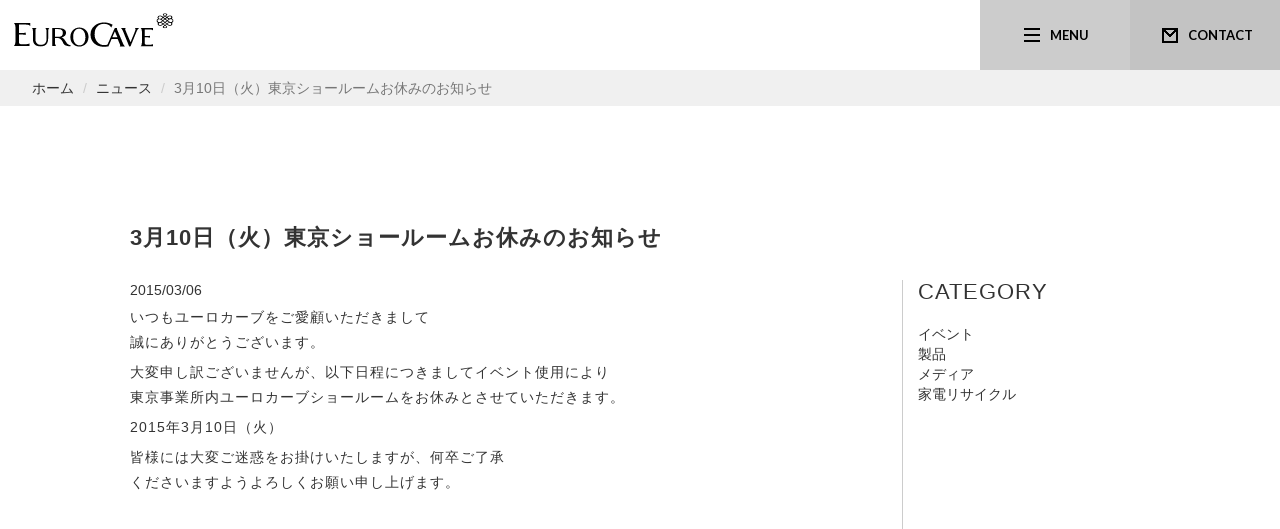

--- FILE ---
content_type: text/html; charset=UTF-8
request_url: https://www.eurocave.jp/news/3.html
body_size: 5012
content:
<!doctype html>
<html lang="ja">
<head>
<meta charset="UTF-8" />
<meta name="viewport" content="width=device-width, initial-scale=1.0" />
<title>3月10日（火）東京ショールームお休みのお知らせ ｜ EUROCAVE 【 ユーロカーブ 】</title>
<meta name="description" content="EuroCave（ユーロカーブ）日本オフィシャルサイト。ユーロカーブ正規輸入総代理店の日仏商事（株）が運営。その機能と美しいデザインの紹介と全国の販売取次店やショールームのご案内。">
<meta name="keywords" content="ワインセラー,家庭用,業務用,高級,日仏商事" />
<link rel="icon" type="image/vnd.microsoft.icon" href="https://www.eurocave.jp/assets/img/favicon.ico">
<link rel="stylesheet" href="//maxcdn.bootstrapcdn.com/bootstrap/3.3.2/css/bootstrap.min.css" />
<link rel="stylesheet" href="https://www.eurocave.jp/assets/css/nav.css" />
<link rel="stylesheet" href="https://www.eurocave.jp/assets/css/font-awesome.min.css" media="screen">
<link rel="stylesheet" href="https://www.eurocave.jp/assets/css/animate.css">
<link rel="stylesheet" href="https://www.eurocave.jp/assets/css/home.css" />
<link rel="stylesheet" href="https://www.eurocave.jp/assets/css/eurocave.css?241129" />
<link rel="stylesheet" href="https://www.eurocave.jp/assets/css/euro-custam.css?241210" />
<!--[if lte IE 9]>
<script src="//ie7-js.googlecode.com/svn/version/2.1(beta4)/IE9.js"></script>
<script src="bower_components/html5shiv/dist/html5shiv.js"></script>
<![endif]-->
<meta name='robots' content='max-image-preview:large' />
	<style>img:is([sizes="auto" i], [sizes^="auto," i]) { contain-intrinsic-size: 3000px 1500px }</style>
	<style id='classic-theme-styles-inline-css' type='text/css'>
/*! This file is auto-generated */
.wp-block-button__link{color:#fff;background-color:#32373c;border-radius:9999px;box-shadow:none;text-decoration:none;padding:calc(.667em + 2px) calc(1.333em + 2px);font-size:1.125em}.wp-block-file__button{background:#32373c;color:#fff;text-decoration:none}
</style>
<link rel='stylesheet' id='responsive-lightbox-nivo_lightbox-css-css' href='https://www.eurocave.jp/assets/wp-content/plugins/responsive-lightbox-lite/assets/nivo-lightbox/nivo-lightbox.css?ver=6.8.3' type='text/css' media='all' />
<link rel='stylesheet' id='responsive-lightbox-nivo_lightbox-css-d-css' href='https://www.eurocave.jp/assets/wp-content/plugins/responsive-lightbox-lite/assets/nivo-lightbox/themes/default/default.css?ver=6.8.3' type='text/css' media='all' />
<script type="text/javascript" src="https://www.eurocave.jp/assets/wp-includes/js/jquery/jquery.min.js?ver=3.7.1" id="jquery-core-js"></script>
<script type="text/javascript" src="https://www.eurocave.jp/assets/wp-includes/js/jquery/jquery-migrate.min.js?ver=3.4.1" id="jquery-migrate-js"></script>
<link rel="https://api.w.org/" href="https://www.eurocave.jp/wp-json/" /><link rel="alternate" title="JSON" type="application/json" href="https://www.eurocave.jp/wp-json/wp/v2/posts/147" /><link rel="canonical" href="https://www.eurocave.jp/news/3.html" />
<link rel="alternate" title="oEmbed (JSON)" type="application/json+oembed" href="https://www.eurocave.jp/wp-json/oembed/1.0/embed?url=https%3A%2F%2Fwww.eurocave.jp%2Fnews%2F3.html" />
<link rel="alternate" title="oEmbed (XML)" type="text/xml+oembed" href="https://www.eurocave.jp/wp-json/oembed/1.0/embed?url=https%3A%2F%2Fwww.eurocave.jp%2Fnews%2F3.html&#038;format=xml" />
<meta property="og:title" content="3月10日（火）東京ショールームお休みのお知らせ" />
<meta property="og:description" content="いつもユーロカーブをご愛顧いただきまして 誠にありがとうございます。 大変申し訳ございませんが、以下日程につきましてイベント使用により 東京事業所内ユーロカーブショールームをお休みとさせていただきます..." />
<meta property="og:type" content="article" />
<meta property="og:url" content="https://www.eurocave.jp/news/3.html" />
<meta property="og:image" content="https://www.eurocave.jp/assets/wp-content/uploads/2021/04/cat-6000SERIES-300x129.jpg" />
<meta property="og:image:width" content="300" />
<meta property="og:image:height" content="129" />
<meta property="og:image:alt" content="" />
<meta property="og:site_name" content="EUROCAVE 【 ユーロカーブ 】" />
<link rel="icon" href="https://www.eurocave.jp/assets/wp-content/uploads/2020/10/cropped-favicon-32x32.png" sizes="32x32" />
<link rel="icon" href="https://www.eurocave.jp/assets/wp-content/uploads/2020/10/cropped-favicon-192x192.png" sizes="192x192" />
<link rel="apple-touch-icon" href="https://www.eurocave.jp/assets/wp-content/uploads/2020/10/cropped-favicon-180x180.png" />
<meta name="msapplication-TileImage" content="https://www.eurocave.jp/assets/wp-content/uploads/2020/10/cropped-favicon-270x270.png" />
<script type="text/javascript">
var _trackingid = 'LFT-11794-1';
(function() {
  var lft = document.createElement('script'); lft.type = 'text/javascript'; lft.async = true;
  lft.src = ('https:' == document.location.protocol ? 'https:' : 'http:') + '//track.list-finder.jp/js/ja/track.js';
  var snode = document.getElementsByTagName('script')[0]; snode.parentNode.insertBefore(lft, snode);
})();
</script>
</head>
<body class="loading">
		<!-- Loading -->
    <div id="pagecover"></div>
    <section id="loading">
        <div class="progress"></div>
        <div class="loaded">
        	<h1 class="loading-logo"><img src="https://www.eurocave.jp/assets/img/head-logo-bk.png" alt="EUROCAVE"></h1>
            <div class="loading-icon"><img src="https://www.eurocave.jp/assets/img/loading.gif" alt=""></div>
        </div>
    </section>
        <div id="wrapper">
        <!-- header start -->
        <header class="header" style="position: relative;">
            <ul id="gn-menu" class="gn-menu-main">
                <h1 style="z-index: 99; position: absolute; top: 0; left: 12px;">
                    <a href="https://www.eurocave.jp/">
                        <img src="https://www.eurocave.jp/assets/img/head-logo.svg?220608" alt="EUROCAVE"/>
                    </a>
                </h1>
                <a href="https://www.eurocave.jp/contact.html" class="gn-icon-contact fadelink"><img src="https://www.eurocave.jp/assets/img/mail.png" alt=""/><span>CONTACT</span></a>
                <li class="gn-trigger">
                    <a class="gn-icon-menu"><img src="https://www.eurocave.jp/assets/img/3line.png" alt=""/><span>MENU</span></a>
                    <nav class="gn-menu-wrapper">
                    	<div class="gn-scroller">
                            <ul>
                                <li><a href="https://www.eurocave.jp/" class="fadelink">ホーム<span>ACCUEIL</span></a></li>
                                <li><a href="https://www.eurocave.jp/news" class="fadelink">新着情報<span>ACTUALITÉS</span></a></li>
                                <li><a href="https://www.eurocave.jp/product.html" class="fadelink">製品一覧<span>PRÉSENTATION DE PRODUITS</span></a></li>
                                <li><a href="https://www.eurocave.jp/about.html" class="fadelink">ユーロカーブとは<span>QUI SOMMES-NOUS?</span></a></li>
                                <li><a href="https://www.eurocave.jp/relief.html" class="fadelink">6つの安心<span>LES 6 AVANTAGES EUROCAVE</span></a></li>
                                <!-- <li><a href="https://www.eurocave.jp/factory.html" class="fadelink">工場紹介<span>FACTORY INFO</span></a></li> -->
                                <!-- <li><a href="https://www.eurocave.jp/wine.html" class="fadelink">ワイン情報<span>WINE INFO</span></a></li> -->
                                <li><a href="https://www.eurocave.jp/showroom.html" class="fadelink">ショールーム<span>LES SHOWROOMS</span></a></li>
                                <li><a href="https://www.eurocave.jp/store.html" class="fadelink">販売店一覧<span>LES DISTRIBUTEURS</span></a></li>
                                <li><a href="https://www.eurocave.jp/download.html" class="fadelink">ダウンロード<span>TÉLÉCHARGEMENT</span></a></li>
                                <li><a href="https://www.eurocave.jp/faq.html" class="fadelink">主な質問<span>LES QUESTIONS FREQUANTES</span></a></li>
                                <li><a href="https://www.eurocave.jp/contact.html" class="fadelink">お問い合わせ<span>CONTACTEZ-NOUS</span></a></li>
                                <li><a href="https://www.eurocave.jp/warranty.html" class="fadelink">保証書登録フォーム<span>LE GARANTIE DE SERVICE</span></a></li>
                                <li><a href="https://www.eurocave.jp/maintenance.html" class="fadelink">修理・点検フォーム<span>REPAIR/INSPECTION</span></a></li>
                                                            </ul>
                            <div class="modal-insta">
                                <a href="https://www.instagram.com/eurocavejp?igsh=MTZqbGM0YWRqZzlmcg%3D%3D&utm_source=qr" target="_blank">
                                    <img src="https://www.eurocave.jp/assets/img/Instagram_Glyph_White.png?24" alt="Instagram"/>
                                </a>
                            </div>
                    	</div>
                    </nav>
                </li>
            </ul>
        </header>
        <!-- header end -->
        <main class="cd-main-content">        <ol class="breadcrumb">
            <li><a href="https://www.eurocave.jp" class="fadelink">ホーム</a></li>
            <li><a href="https://www.eurocave.jp/news" class="fadelink">ニュース</a></li>
            <li class="active">3月10日（火）東京ショールームお休みのお知らせ</li>
        </ol>
        <section id="single">
            <div class="container">
					
                <h2>3月10日（火）東京ショールームお休みのお知らせ</h2>
                <div class="row">
                    <div class="col-sm-9" style="border-right:solid 1px #CCC; padding-bottom:200px;">
                        <time>2015/03/06</time>
                        <p>いつもユーロカーブをご愛顧いただきまして<br />
誠にありがとうございます。</p>
<p>大変申し訳ございませんが、以下日程につきましてイベント使用により<br />
東京事業所内ユーロカーブショールームをお休みとさせていただきます。</p>
<p>2015年3月10日（火）</p>
<p>皆様には大変ご迷惑をお掛けいたしますが、何卒ご了承<br />
くださいますようよろしくお願い申し上げます。</p>
                    </div>
                    <div class="col-sm-3">
                        <h3>CATEGORY</h3>
                        <ul style="padding-left:0;">
                            <li><a href="https://www.eurocave.jp/news/event" class="fadelink">イベント</a></li>
                            <li><a href="https://www.eurocave.jp/news/product" class="fadelink">製品</a></li>
                            <li><a href="https://www.eurocave.jp/news/media" class="fadelink">メディア</a></li>
                            <li><a href="https://www.eurocave.jp/news/recycle" class="fadelink">家電リサイクル</a></li>
                        </ul>
                    </div>
                </div>
                                
                                
            </div><!-- .container -->
        </section><!-- #list -->
        
		<!-- Footer start -->
        <footer id="footer">
            <div id="foot01">
                <div class="foot01-wrap">
                    <ul>
                        <li>
                            <a href="http://nfwine.blogspot.jp" target="_blank">
                                <img src="https://www.eurocave.jp/assets/img/footer/foot-btn01.png" alt="EUROCAVE"/>
                            </a>
                        </li>
                        <li>
                            <a href="http://www.meti.go.jp/policy/it_policy/kaden_recycle/fukyu_special/index.html" target="_blank">
                                <img src="https://www.eurocave.jp/assets/img/footer/foot-btn04.jpg" alt="経済産業省"/>
                            </a>
                        </li>
                        <li>
                            <a href="https://www.eurocave.jp/news/recycle">
                                <img src="https://www.eurocave.jp/assets/img/footer/foot-rkc.png" alt="家電リサイクル"/>
                            </a>
                        </li>
                        <li class="insta">
                            <a href="https://www.instagram.com/eurocavejp?igsh=MTZqbGM0YWRqZzlmcg%3D%3D&utm_source=qr" target="_blank">
                                <img src="https://www.eurocave.jp/assets/img/Instagram_Glyph_White.png?24" alt="Instagram"/>
                            </a>
                        </li>
                    </ul>
                </div><!-- .container -->
            </div>
            <div id="foot02">
            	<div class="foot-left"><a href="//www.nichifutsu.co.jp" target="_blank"><img src="https://www.eurocave.jp/assets/img/footer/foot-logo.png" alt="日仏商事株式会社" /></a></div>
                <div class="foot-right" style="text-align:right;">Copyright(C) 2026 Nichifutsu Shoji Co.,Ltd.All rights reserved.<br><a href="https://www.nichifutsu.co.jp/privacypolicy/">プライバシーポリシー</a></div>
            </div>
        </footer>
    
        <!-- Footer end -->
        
        </main><!-- main end -->
        
        <!-- Scroll to top -->
        <div class="scroll-up">
                        <a href="#"><i class="fa fa-angle-up"></i></a>
                    </div>
        
        <!-- Scroll to top end-->
        
    
    </div><!-- wrapper end-->
    <script src="https://www.eurocave.jp/assets/js/jquery-1.11.1.min.js"></script>
    <script src="https://www.eurocave.jp/assets/js/libs.js"></script>
	<script src="//netdna.bootstrapcdn.com/bootstrap/3.1.1/js/bootstrap.min.js"></script>
	<script src="//cdnjs.cloudflare.com/ajax/libs/jquery-parallax/1.1.3/jquery-parallax-min.js"></script>
	<script src="//cdnjs.cloudflare.com/ajax/libs/jquery.sticky/1.0.4/jquery.sticky.min.js"></script>
	<script src="https://www.eurocave.jp/assets/js/smoothscroll.js"></script>
	<script src="//cdnjs.cloudflare.com/ajax/libs/wow/1.1.2/wow.min.js"></script>
    <script src="//cdnjs.cloudflare.com/ajax/libs/classie/1.0.1/classie.min.js"></script>
	<script src="https://www.eurocave.jp/assets/js/gnmenu.js"></script>
    <script src="https://www.eurocave.jp/assets/js/custom.js"></script>
    <script src="//cdnjs.cloudflare.com/ajax/libs/jquery.matchHeight/0.7.2/jquery.matchHeight-min.js"></script>
    <script>
	$(function(){
	   $('.height').matchHeight();
        
        $('#imgList img').hover(function(){
            $('#mainImg img').attr('src', $(this).attr('src'));
        });
	});
	</script>
	<script src="https://www.eurocave.jp/assets/js/index.js"></script>
        <script type="speculationrules">
{"prefetch":[{"source":"document","where":{"and":[{"href_matches":"\/*"},{"not":{"href_matches":["\/assets\/wp-*.php","\/assets\/wp-admin\/*","\/assets\/wp-content\/uploads\/*","\/assets\/wp-content\/*","\/assets\/wp-content\/plugins\/*","\/assets\/wp-content\/themes\/euro17\/*","\/*\\?(.+)"]}},{"not":{"selector_matches":"a[rel~=\"nofollow\"]"}},{"not":{"selector_matches":".no-prefetch, .no-prefetch a"}}]},"eagerness":"conservative"}]}
</script>
<script type="text/javascript" src="https://www.eurocave.jp/assets/wp-content/plugins/responsive-lightbox-lite/assets/nivo-lightbox/nivo-lightbox.min.js?ver=6.8.3" id="responsive-lightbox-nivo_lightbox-js"></script>
<script type="text/javascript" id="responsive-lightbox-lite-script-js-extra">
/* <![CDATA[ */
var rllArgs = {"script":"nivo_lightbox","selector":"lightbox","custom_events":""};
/* ]]> */
</script>
<script type="text/javascript" src="https://www.eurocave.jp/assets/wp-content/plugins/responsive-lightbox-lite/assets/inc/script.js?ver=6.8.3" id="responsive-lightbox-lite-script-js"></script>

<!-- Google tag (gtag.js) -->
<script async src="https://www.googletagmanager.com/gtag/js?id=G-4N1EEVQ3H3"></script>
<script>
  window.dataLayer = window.dataLayer || [];
  function gtag(){dataLayer.push(arguments);}
  gtag('js', new Date());

    gtag('config', 'G-4N1EEVQ3H3');
    gtag('config', 'UA-65014111-1');
</script>

<script type="text/javascript">
piAId = '917681';
piCId = '2939';
piHostname = 'pi.pardot.com';

(function() {
	function async_load(){
		var s = document.createElement('script'); s.type = 'text/javascript';
		s.src = ('https:' == document.location.protocol ? 'https://pi' : 'http://cdn') + '.pardot.com/pd.js';
		var c = document.getElementsByTagName('script')[0]; c.parentNode.insertBefore(s, c);
	}
	if(window.attachEvent) { window.attachEvent('onload', async_load); }
	else { window.addEventListener('load', async_load, false); }
})();
</script>
</body>
</html>

--- FILE ---
content_type: text/css
request_url: https://www.eurocave.jp/assets/css/home.css
body_size: 689
content:
html {
    height: 100%;
}

body {
    height: 100%;
}

#wrapper{
	display:none;
	}

/*common*/
html {
    position: relative;
}


/* loading */
#pagecover {
    position: fixed;
    width: 100%;
    height: 100%;
    left: 0;
    top: 0;
    background-color: #fff;
    z-index: 200;
}

#loading {
    position: fixed;
    width: 100%;
    height: 100%;
    left: 0;
    top: 0;
    background-color: #fff;
    z-index: 100;
}

#loading:before {
    content: '';
    display: block;
    position: absolute;
    left: 0;
    top: 0;
    width: 100%;
    height: 2px;
    background-color: #000;
}

#loading .progress {
    -ms-filter: "alpha(opacity=77)";
    opacity: 0.77;
    position: absolute;
    background-color: #fff;
    width: 100%;
    height: 100%;
    left: 0;
    top: 0;
    z-index: 101;

    will-change: top;
}

#loading .loaded {
    position: absolute;
    width: 100%;
    height: 100%;
    left: 0;
    top: 0;
    z-index: 100;
}

#loading .loaded .loading-logo {
    position: absolute;
    top: 48%;
    width: 100%;
	text-align:center;
	margin: -80px 0 0 0;
}

#loading .loaded .loading-icon {
    position: absolute;
    top: 50%;
    width: 100%;
	text-align:center;
}

body.loading {
    height: 100%;
    overflow: hidden;
}

/* Common Section Title */
.img-title {
    width: 100%;
    height: 360px;
    overflow: hidden;
    position: relative;
}

.img-title strong {
    color: #fff;
    position: absolute;
    display: block;
    text-align: center;
    width: 100%;
    left: 0;
    top: 50%;
    font-weight: bold;
    letter-spacing: 0.2em;
}

.img-title-bg {
    display: block;
    width: 100%;
    height: auto;
}


/* #hero ----------- */
#hero {
    position: relative;
    width: 100%;
    overflow: hidden;
}

#hero .home-overlay {
	background-color: rgba(44, 62, 80, 0.3);
    background-image: url("//www.eurocave.jp/assets/img/pattern.png");
    background-repeat: repeat;
    height: 100%;
    left: 0;
    position: absolute;
    top: 0;
    width: 100%;
    z-index: 200;
}

#hero .hero-photo,
#hero .hero-photo ul {
    position: relative;
    width: 100%;
    height: 100%;
}

#hero .hero-photo ul li {
    position: absolute;
    left: 0;
    top: 0;
    -ms-filter: "alpha(opacity=0)";
    opacity: 0;
    z-index: 0;
}

#hero .hero-photo ul li.current {
    z-index: 1;
}

#hero .hero-photo ul li img {
    display: block;
    width: 100%;
    height: 100%;

    -webkit-transform: scale(1.2);
    -ms-transform: scale(1.2);
    transform: scale(1.2);

    /*
    	-webkit-transition: transform 10s linear 0s ;
    	-moz-transition: transform 10s linear 0s ;
    	-o-transition: transform 10s linear 0s;
    	-ms-transition: transform 10s linear 0s;
    	transition: transform 10s linear 0s;
    	*/
}

#hero .hero-photo ul li.current img {
    /*
    	-webkit-transform:scale(1);
    	-ms-transform:scale(1);
    	transform:scale(1);
    	*/
}


@keyframes translate {
    0% {
        transform: translate(0px, 0px);
    }

    15% {
        transform: translate(0px, 20px);
    }

    30% {
        transform: translate(0px, 0px);
    }

    100% {
        transform: translate(0px, 0px);
    }
}

@-webkit-keyframes translate {
    0% {
        -webkit-transform: translate(0px, 0px) ;
    }

    15% {
        -webkit-transform: translate(0px, 20px);
    }

    30% {
        -webkit-transform: translate(0px, 0px);
    }

    100% {
        -webkit-transform: translate(0px, 0px);
    }
}



--- FILE ---
content_type: image/svg+xml
request_url: https://www.eurocave.jp/assets/img/head-logo.svg?220608
body_size: 2307
content:
<?xml version="1.0" encoding="utf-8"?>
<!-- Generator: Adobe Illustrator 26.2.1, SVG Export Plug-In . SVG Version: 6.00 Build 0)  -->
<svg version="1.1" id="Calque_1" xmlns="http://www.w3.org/2000/svg" xmlns:xlink="http://www.w3.org/1999/xlink" x="0px" y="0px"
	 width="166.1px" height="50.5px" viewBox="0 0 166.1 50.5" style="enable-background:new 0 0 166.1 50.5;" xml:space="preserve">
<g>
	<g id="XMLID_16_">
		<path d="M161.6,16.1c0-1.7-1.5-2.2-1.5-2.2c0.6-0.8,0.5-1.5,0.5-1.5c-0.4-1.5-1.5-1.6-2.8-1.6c-1.3,0-2.3,1.1-2.5,1.2
			c-0.1,0.1-0.1,0.1-0.2,0.2l-1.2-1c0.2-0.1,0.5-0.2,0.6-0.3c0.2-0.1,1.3-0.7,0.8-1.5c0,0-0.3-0.8-2.1-0.8c-1.8,0-2.1,0.8-2.1,0.8
			c-0.4,0.8,0.7,1.4,0.8,1.5c0.1,0,0.3,0.2,0.6,0.3l-1.2,1c-0.1-0.1-0.1-0.1-0.2-0.2c-0.2-0.1-1.2-1.2-2.5-1.2
			c-1.3,0-2.4,0.2-2.8,1.6c0,0-0.2,0.7,0.5,1.5c0,0-1.5,0.5-1.5,2.2c0,1.7,1.5,2,1.5,2s-0.6,0.5-0.4,1.5c0,0,0.1,1.7,2.7,1.6
			c0,0,1.3,0,2.7-1.5l1.4,1.2c-0.3,0.2-0.7,0.3-0.8,0.4c-0.2,0.1-1.3,0.7-0.8,1.5c0,0,0.3,0.8,2.1,0.8c1.8,0,2.1-0.8,2.1-0.8
			c0.4-0.8-0.7-1.4-0.8-1.5c-0.1,0-0.5-0.2-0.8-0.4l1.4-1.2c1.4,1.5,2.7,1.5,2.7,1.5c2.6,0.1,2.7-1.6,2.7-1.6c0.2-1-0.4-1.5-0.4-1.5
			S161.6,17.8,161.6,16.1z M155.8,12.7c0.1-0.1,1.1-1.2,2.1-1.3c0,0,1.6-0.1,1.6,1.1s-1.6,1.2-1.6,1.2s-0.7-0.1-1.5-0.5
			c0,0-0.1,0-0.1-0.1l0,0c0,0-0.1,0-0.1-0.1c0,0,0,0,0,0c0,0-0.1,0-0.1-0.1c0,0,0,0,0,0c0,0-0.1,0-0.1-0.1c0,0,0,0,0,0
			c0,0,0,0-0.1-0.1c0,0,0,0,0,0c0,0,0,0-0.1-0.1c0,0,0,0,0,0c0,0,0,0-0.1-0.1C155.9,12.8,155.9,12.8,155.8,12.7
			C155.8,12.8,155.8,12.8,155.8,12.7C155.8,12.8,155.8,12.7,155.8,12.7z M156.8,14.5L156.8,14.5l-1.3,1l-1.6-1.3l1.3-1
			C155.6,13.8,156.4,14.3,156.8,14.5z M154.9,16l-1.7,1.3l0,0h0l-1.7-1.3l1.6-1.3l0,0l0,0L154.9,16z M152,9.7c0,0,0.2-0.5,1.2-0.5
			c1,0,1.2,0.5,1.2,0.5c0.2,0.5-0.4,0.9-0.5,0.9c-0.1,0.1-0.7,0.4-0.7,0.4l0,0l-0.1,0c0,0-0.6-0.3-0.7-0.4
			C152.4,10.6,151.8,10.2,152,9.7z M153.2,11.6L153.2,11.6L153.2,11.6l1.3,1l-1.3,1l0,0l0,0l-1.3-1L153.2,11.6z M151.3,13.2l1.3,1
			l-1.6,1.3l-1.3-1l0,0C150,14.3,150.8,13.8,151.3,13.2z M148.5,11.5c1,0.1,2,1.2,2.1,1.3c0,0,0,0,0,0c0,0-0.1,0.1-0.1,0.1
			c0,0,0,0,0,0c0,0,0,0-0.1,0.1c0,0,0,0,0,0c0,0,0,0-0.1,0.1c0,0,0,0,0,0c0,0,0,0-0.1,0.1c0,0,0,0,0,0c0,0,0,0-0.1,0.1c0,0,0,0,0,0
			c0,0-0.1,0-0.1,0.1c0,0,0,0,0,0c0,0-0.1,0-0.1,0.1l0,0c0,0-0.1,0-0.1,0.1c-0.7,0.4-1.5,0.5-1.5,0.5s-1.6,0.1-1.6-1.2
			C146.9,11.3,148.5,11.5,148.5,11.5z M145.7,16c0-1.5,2-1.5,2-1.5c1.3,0.2,2.6,1.5,2.6,1.5c-0.1,0.1-0.2,0.2-0.3,0.3
			c0,0-0.1,0.1-0.1,0.1l0,0c0,0-0.1,0.1-0.1,0.1c0,0,0,0,0,0c0,0-0.1,0.1-0.1,0.1l0,0c0,0-0.1,0.1-0.1,0.1c-0.9,0.7-1.9,0.8-1.9,0.8
			S145.7,17.5,145.7,16z M148.5,20.5c0,0-1.6,0.1-1.6-1.1c0-1.3,1.6-1.2,1.6-1.2s1.3,0.2,2.2,1.1C150.7,19.2,149.6,20.4,148.5,20.5z
			 M149.5,17.7l1.5-1.2l1.7,1.3l-1.3,1C151.2,18.7,150.6,18.1,149.5,17.7z M154,21.6c0.1,0.1,0.7,0.5,0.5,0.9c0,0-0.2,0.5-1.2,0.5
			c-1,0-1.2-0.5-1.2-0.5c-0.2-0.5,0.4-0.9,0.5-0.9c0.1-0.1,0.7-0.4,0.7-0.4l0.1,0l0,0C153.3,21.2,153.9,21.6,154,21.6z M153.2,20.4
			L153.2,20.4L153.2,20.4l-1.3-1.1l1.3-1.1l1.3,1.1L153.2,20.4z M155.1,18.8l-1.3-1l1.7-1.3l1.5,1.2
			C155.8,18.1,155.3,18.7,155.1,18.8z M157.9,20.5c-1.1-0.1-2.2-1.3-2.2-1.3c0.8-0.8,2.2-1.1,2.2-1.1s1.6-0.1,1.6,1.2
			C159.6,20.6,157.9,20.5,157.9,20.5z M158.8,17.4c0,0-1-0.2-1.9-0.8c0,0-0.1,0-0.1-0.1h0c0,0-0.1-0.1-0.1-0.1c0,0,0,0,0,0
			c0,0-0.1-0.1-0.1-0.1l0,0c0,0-0.1-0.1-0.1-0.1c-0.1-0.1-0.2-0.2-0.3-0.3c0,0,1.3-1.3,2.6-1.5c0,0,2-0.1,2,1.5
			C160.8,17.5,158.8,17.4,158.8,17.4z"/>
	</g>
	<g id="XMLID_13_">
		<path d="M67.5,23c-2.5,0-4.7,0.9-6.4,2.6c-1.8,1.8-2.7,4.2-2.7,7.1c0,2.9,0.9,5.3,2.7,7.1c1.7,1.7,3.8,2.6,6.3,2.6
			c2.5,0,4.6-0.9,6.4-2.6c1.8-1.8,2.7-4.2,2.8-7.1c0-2.9-0.9-5.3-2.7-7.1C72.1,23.9,70,23,67.5,23z M67.6,41.1c-2,0-3.5-0.8-4.7-2.5
			c-1.1-1.5-1.6-3.5-1.7-6c0-2.4,0.4-4.4,1.4-5.9c1.1-1.7,2.5-2.5,4.5-2.5c2,0,3.5,0.8,4.7,2.5c1.1,1.5,1.6,3.5,1.7,6
			c0,2.4-0.4,4.4-1.4,5.9C71.1,40.3,69.6,41.1,67.6,41.1z"/>
	</g>
	<g id="XMLID_12_">
		<path d="M34.3,24.9c0.2,0.5,0.3,1.3,0.3,2.5v6.7c0,4.4-1.9,6.5-5.9,6.5c-1.7,0-3-0.5-3.9-1.6c-1-1.1-1.4-2.6-1.4-4.6v-7.8
			c0-1,0.1-1.7,0.3-2.1c0.2-0.5,0.8-1,0.8-1h-4.7c0,0,0.7,0.5,0.9,1.1c0.1,0.2,0.2,0.8,0.2,2v8.2c0,4.9,2.6,7.4,7.7,7.4
			c5.1,0,7.6-2.8,7.6-8.3v-6.6c0-1.2,0.1-2.1,0.3-2.6c0.3-0.7,1-1.3,1-1.3h-4C33.3,23.6,34,24.2,34.3,24.9z"/>
	</g>
	<g id="XMLID_11_">
		<path d="M122.9,23.4c0.5,0.2,0.7,1,0.7,1.5c0,0.5-0.1,1-0.3,1.5l-4.6,11.6l-5.1-12.2c-0.2-0.4-0.2-0.8-0.2-1.1
			c0-0.4,0.2-1.1,0.5-1.3l-0.1,0h-5c0,0,1.4,0.9,2.1,2.7l6.3,15.8c0.1,0.2,0.3,0.4,0.8,0.4h0c0.5,0,0.7-0.2,0.8-0.5l6.3-15.6
			c1-2.1,2.3-2.8,2.3-2.8h-4.4L122.9,23.4z"/>
	</g>
	<g id="XMLID_10_">
		<path d="M133,24.9h5c1.2,0,2.2,0.3,2.9,0.8l0.4,0.3v-2.5H129l-0.1,0c0,0,1.2,1.1,1.2,3.8v10.9c0,2.7-1.2,3.8-1.2,3.8l0.1,0h12.3
			v-2.1L141,40c-0.8,0.4-1.8,0.5-3,0.5h-3.3c-0.7,0-1.2-0.2-1.5-0.5c-0.1-0.2-0.3-0.6-0.3-1.6V33h3.3c0.7,0,1.3,0.1,1.8,0.3l0.3,0.1
			v-2.1l-0.3,0.1c-0.5,0.2-1.1,0.2-1.8,0.2H133L133,24.9C133,24.9,133,24.9,133,24.9z"/>
	</g>
	<g id="XMLID_9_">
		<path d="M1.9,18.4c0,0,1.6,1.2,1.6,4.7v13.9l0,0c0,3.5-1.6,4.7-1.6,4.7l0.1,0h15.6v-2.5l-0.3,0.1c-1.1,0.5-2.3,0.7-3.8,0.7H9.2
			c-0.9,0-1.6-0.2-1.9-0.7c-0.3-0.4-0.4-1.1-0.4-2.1v-7h4.2c0.9,0,1.7,0.1,2.4,0.3l0.3,0.1v-2.5l-0.3,0.1c-0.7,0.2-1.5,0.3-2.4,0.3
			H6.9V20c0,0,0.1,0,0.1,0h7c3.4,0,4.2,1.4,4.2,1.4v-3L1.9,18.4L1.9,18.4z"/>
	</g>
	<g id="XMLID_6_">
		<path d="M58.5,41.1c0,0-2.3-0.7-3.3-1.8c-0.4-0.5-1-1.3-1.6-2.4c-0.7-1.1-1.3-1.9-1.7-2.4c-0.6-0.6-1.3-1.1-2.1-1.5
			c2.8-0.7,4.3-2.3,4.3-4.6c0-1.9-1-3.2-2.9-4.1c-1.3-0.6-2.9-0.8-4.8-0.8c0,0-4.3,0-4.8,0c-0.8,0-1.3,0.1-1.3,0.1v18.3l3.8,0l0.1,0
			c0,0-1.2-1.1-1.2-3.8l0-4.4l3.1,0c1.8,0.2,3.2,1.3,4.2,3.2c0.4,0.7,0.7,1.3,0.9,1.8c0.2,0.4,0.3,0.7,0.5,0.9
			c1.2,2.1,5.1,2.4,5.2,2.4h1.4c0,0,0.5,0,0.5-0.4C58.9,41.2,58.5,41.1,58.5,41.1z M50.9,28.5c0,2.7-1.5,4-4.7,4l-3.2,0v-7.9h3.4
			C49.5,24.6,50.9,25.9,50.9,28.5z"/>
	</g>
	<g id="XMLID_3_">
		<path d="M111.3,39.6l-6.2-14.9c-0.1-0.4-0.2-1,0.1-1.2h-0.1h-1h-0.7c-0.6,0-1,1-1.1,1.3l-6,14c-0.3,0.7-0.6,1.2-0.9,1.7
			c-0.9,0.3-1.9,0.4-3,0.4c-2.9,0-5.3-1.1-7.1-3.3c-1.8-2.1-2.6-4.7-2.6-7.7c0-3.2,0.8-5.9,2.4-7.7c1.7-2,4.1-3,7.1-3
			c3.2,0,5.6,1.2,7,3.5l0.2,0.4l1.3-3l-0.2-0.1c-2.6-1.5-5.4-2.2-8.3-2.2c-3.7,0-6.9,1.1-9.4,3.2c-2.8,2.3-4.2,5.4-4.2,9.2
			c0,3.8,1.4,6.9,4,9.2c2.4,2.1,5.6,3.2,9.3,3.2c1.3,0,2.4-0.1,3.4-0.2h1.2c0,0,1.1-2.8,1.3-3.1l1.9-4.6h6.1l2.2,5.3
			c0.2,0.6,0.3,1,0.3,1.3c0,0.4-0.4,1-0.4,1h4.9C113.1,42,112.1,41.3,111.3,39.6z M100.5,32.8L103,27l2.5,5.8H100.5z"/>
	</g>
</g>
</svg>


--- FILE ---
content_type: application/javascript
request_url: https://www.eurocave.jp/assets/js/libs.js
body_size: 1440
content:


/*
 * jQuery Easing v1.3 - http://gsgd.co.uk/sandbox/jquery/easing/
 *
*/
jQuery.easing.jswing = jQuery.easing.swing;
jQuery.extend(jQuery.easing, {
    def: "easeOutQuad",
    swing: function(e, a, c, b, d) {
        return jQuery.easing[jQuery.easing.def](e, a, c, b, d)
    },
    easeInQuad: function(e, a, c, b, d) {
        return b * (a/=d) * a + c
    },
    easeOutQuad: function(e, a, c, b, d) {
        return - b * (a/=d) * (a - 2) + c
    },
    easeInOutQuad: function(e, a, c, b, d) {
        if ((a/=d / 2) < 1)
            return b / 2 * a * a + c;
        return - b / 2 * (--a * (a - 2) - 1) + c
    },
    easeInCubic: function(e, a, c, b, d) {
        return b * (a/=d) * a * a + c
    },
    easeOutCubic: function(e, a, c, b, d) {
        return b * ((a = a / d - 1) * a * a + 1) + c
    },
    easeInOutCubic: function(e, a, c, b, d) {
        if ((a/=d / 2) < 1)
            return b /
            2 * a * a * a + c;
        return b / 2 * ((a -= 2) * a * a + 2) + c
    },
    easeInQuart: function(e, a, c, b, d) {
        return b * (a/=d) * a * a * a + c
    },
    easeOutQuart: function(e, a, c, b, d) {
        return - b * ((a = a / d - 1) * a * a * a - 1) + c
    },
    easeInOutQuart: function(e, a, c, b, d) {
        if ((a/=d / 2) < 1)
            return b / 2 * a * a * a * a + c;
        return - b / 2 * ((a -= 2) * a * a * a - 2) + c
    },
    easeInQuint: function(e, a, c, b, d) {
        return b * (a/=d) * a * a * a * a + c
    },
    easeOutQuint: function(e, a, c, b, d) {
        return b * ((a = a / d - 1) * a * a * a * a + 1) + c
    },
    easeInOutQuint: function(e, a, c, b, d) {
        if ((a/=d / 2) < 1)
            return b / 2 * a * a * a * a * a + c;
        return b / 2 * ((a -= 2) * a * a * a * a + 2) + c
    },
    easeInSine: function(e,
    a, c, b, d) {
        return - b * Math.cos(a / d * (Math.PI / 2)) + b + c
    },
    easeOutSine: function(e, a, c, b, d) {
        return b * Math.sin(a / d * (Math.PI / 2)) + c
    },
    easeInOutSine: function(e, a, c, b, d) {
        return - b / 2 * (Math.cos(Math.PI * a / d) - 1) + c
    },
    easeInExpo: function(e, a, c, b, d) {
        return a == 0 ? c : b * Math.pow(2, 10 * (a / d - 1)) + c
    },
    easeOutExpo: function(e, a, c, b, d) {
        return a == d ? c + b : b * ( - Math.pow(2, - 10 * a / d) + 1) + c
    },
    easeInOutExpo: function(e, a, c, b, d) {
        if (a == 0)
            return c;
        if (a == d)
            return c + b;
        if ((a/=d / 2) < 1)
            return b / 2 * Math.pow(2, 10 * (a - 1)) + c;
        return b / 2 * ( - Math.pow(2, - 10*--a) + 2) + c
    },
    easeInCirc: function(e, a, c, b, d) {
        return - b * (Math.sqrt(1 - (a/=d) * a) - 1) + c
    },
    easeOutCirc: function(e, a, c, b, d) {
        return b * Math.sqrt(1 - (a = a / d - 1) * a) + c
    },
    easeInOutCirc: function(e, a, c, b, d) {
        if ((a/=d / 2) < 1)
            return - b / 2 * (Math.sqrt(1 - a * a) - 1) + c;
        return b / 2 * (Math.sqrt(1 - (a -= 2) * a) + 1) + c
    },
    easeInElastic: function(e, a, c, b, d) {
        e = 1.70158;
        var f = 0, g = b;
        if (a == 0)
            return c;
        if ((a/=d) == 1)
            return c + b;
        f || (f = d * 0.3);
        if (g < Math.abs(b)) {
            g = b;
            e = f / 4
        } else 
            e = f / (2 * Math.PI) * Math.asin(b / g);
        return - (g * Math.pow(2, 10 * (a -= 1)) * Math.sin((a * d - e) * 2 * Math.PI / f)) + c
    },
    easeOutElastic: function(e,
    a, c, b, d) {
        e = 1.70158;
        var f = 0, g = b;
        if (a == 0)
            return c;
        if ((a/=d) == 1)
            return c + b;
        f || (f = d * 0.3);
        if (g < Math.abs(b)) {
            g = b;
            e = f / 4
        } else 
            e = f / (2 * Math.PI) * Math.asin(b / g);
        return g * Math.pow(2, - 10 * a) * Math.sin((a * d - e) * 2 * Math.PI / f) + b + c
    },
    easeInOutElastic: function(e, a, c, b, d) {
        e = 1.70158;
        var f = 0, g = b;
        if (a == 0)
            return c;
        if ((a/=d / 2) == 2)
            return c + b;
        f || (f = d * 0.3 * 1.5);
        if (g < Math.abs(b)) {
            g = b;
            e = f / 4
        } else 
            e = f / (2 * Math.PI) * Math.asin(b / g);
        if (a < 1)
            return - 0.5 * g * Math.pow(2, 10 * (a -= 1)) * Math.sin((a * d - e) * 2 * Math.PI / f) + c;
        return g * Math.pow(2, - 10 * (a -= 1)) * Math.sin((a *
        d - e) * 2 * Math.PI / f) * 0.5 + b + c
    },
    easeInBack: function(e, a, c, b, d, f) {
        if (f == undefined)
            f = 1.70158;
        return b * (a/=d) * a * ((f + 1) * a - f) + c
    },
    easeOutBack: function(e, a, c, b, d, f) {
        if (f == undefined)
            f = 1.70158;
        return b * ((a = a / d - 1) * a * ((f + 1) * a + f) + 1) + c
    },
    easeInOutBack: function(e, a, c, b, d, f) {
        if (f == undefined)
            f = 1.70158;
        if ((a/=d / 2) < 1)
            return b / 2 * a * a * (((f*=1.525) + 1) * a - f) + c;
        return b / 2 * ((a -= 2) * a * (((f*=1.525) + 1) * a + f) + 2) + c
    },
    easeInBounce: function(e, a, c, b, d) {
        return b - jQuery.easing.easeOutBounce(e, d - a, 0, b, d) + c
    },
    easeOutBounce: function(e, a, c, b, d) {
        return (a/=
        d) < 1 / 2.75 ? b * 7.5625 * a * a + c : a < 2 / 2.75 ? b * (7.5625 * (a -= 1.5 / 2.75) * a + 0.75) + c : a < 2.5 / 2.75 ? b * (7.5625 * (a -= 2.25 / 2.75) * a + 0.9375) + c : b * (7.5625 * (a -= 2.625 / 2.75) * a + 0.984375) + c
    },
    easeInOutBounce: function(e, a, c, b, d) {
        if (a < d / 2)
            return jQuery.easing.easeInBounce(e, a * 2, 0, b, d) * 0.5 + c;
        return jQuery.easing.easeOutBounce(e, a * 2 - d, 0, b, d) * 0.5 + b * 0.5 + c
    }
});


/*
 * jQuery Cookie Plugin v1.4.1
 * https://github.com/carhartl/jquery-cookie
 */
jQuery.cookie = function(name, value, options) {
    if (typeof value != 'undefined') {
        options = options || {};
        if (value === null) {
            value = '';
            options = $.extend({}, options);
            options.expires =- 1;
        }
        var expires = '';
        if (options.expires && (typeof options.expires == 'number' || options.expires.toUTCString)) {
            var date;
            if (typeof options.expires == 'number') {
                date = new Date();
                date.setTime(date.getTime() + (options.expires * 24 * 60 * 60 * 1000));
            } else {
                date = options.expires;
            }
            expires = '; expires=' + date.toUTCString();
        }
        var path = options.path ? '; path=' + (options.path): '';
        var domain = options.domain ? '; domain=' + (options.domain): '';
        var secure = options.secure ? '; secure': '';
        document.cookie = [name, '=', encodeURIComponent(value), expires, path, domain, secure].join('');
    } else {
        var cookieValue = null;
        if (document.cookie && document.cookie != '') {
            var cookies = document.cookie.split(';');
            for (var i = 0; i < cookies.length; i++) {
                var cookie = jQuery.trim(cookies[i]);
                if (cookie.substring(0, name.length + 1) == (name + '=')) {
                    cookieValue = decodeURIComponent(cookie.substring(name.length + 1));
                    break;
                }
            }
        }
        return cookieValue;
    }
};
